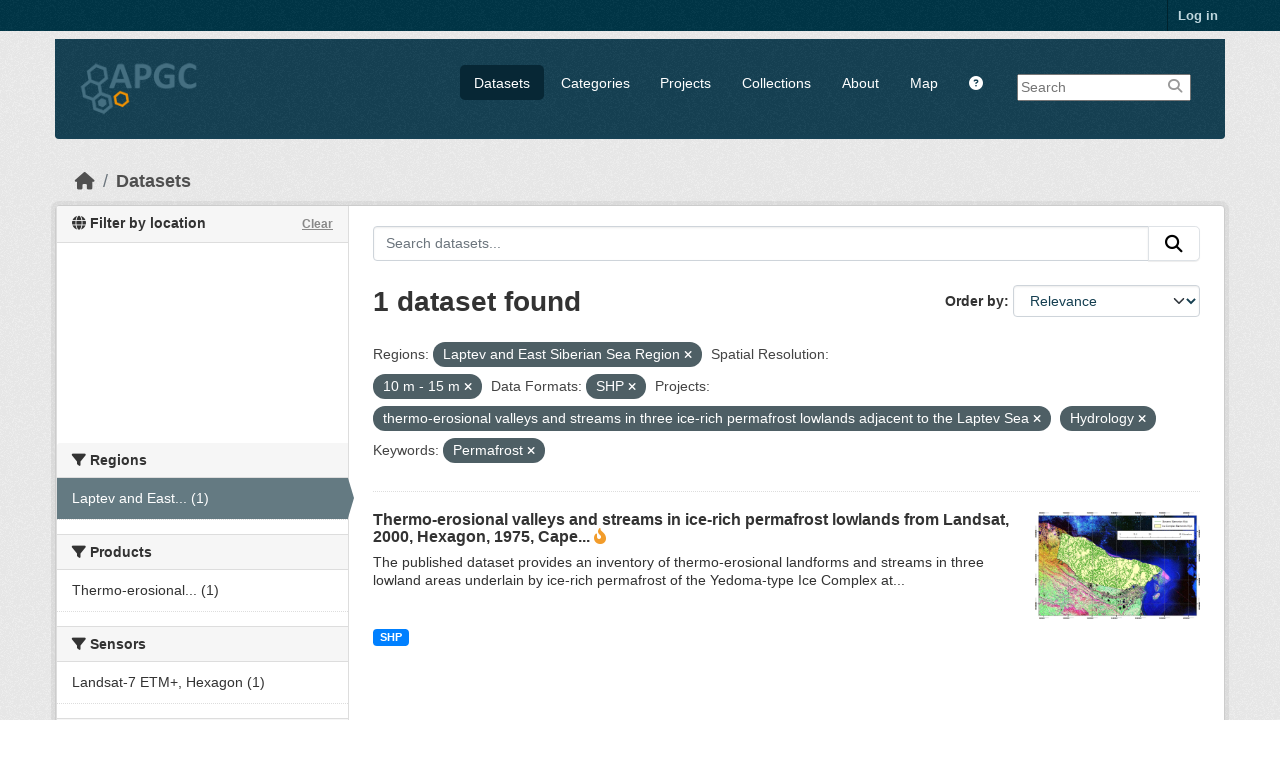

--- FILE ---
content_type: text/html; charset=utf-8
request_url: https://apgc.awi.de/dataset/?region=Laptev+and+East+Siberian+Sea+Region&s_resolution=10+m+-+15+m&res_format=SHP&groups=thermo-erosional-valleys-streams-ice-rich-permafrost-lowlands-laptev-sea&tags=Permafrost&groups=hydrology
body_size: 6312
content:

<!DOCTYPE html>
<!--[if IE 9]> <html lang="en" class="ie9"> <![endif]-->
<!--[if gt IE 8]><!--> <html lang="en"  > <!--<![endif]-->
  <head>
    
  <meta charset="utf-8" />
      <meta name="csrf_field_name" content="_csrf_token" />
      <meta name="_csrf_token" content="IjY1ZWM2OGI1ZjFjZTk4YTdlYTE1NWIyOWFhM2ViZTNjNDgzOGI3NDki.aXLU0Q.maDAXLkqujJ7JcZWWE97kCS9fKE" />

      <meta name="generator" content="ckan 2.11.3" />
      <meta name="viewport" content="width=device-width, initial-scale=1.0">
  <meta name="description" value="The Arctic Permafrost Geospatial Centre (APGC) is an Open Access Circum-Arctic Geospatial Data Portal that promotes, describes and visualizes geospatial permafrost data."/>
  <meta name="keywords" content="Arctic Permafrost Geospatial Centre,APGC,Permafrost,Data Catalog">
  <meta name="author" content="Sebastian Laboor">

    <title>Dataset - Arctic Permafrost Geospatial Centre</title>

    
    
    <link rel="shortcut icon" href="/base/images/ckan.ico" />
    
    
        <link rel="alternate" type="text/n3" href="https://apgc.awi.de/catalog.n3"/>
        <link rel="alternate" type="text/turtle" href="https://apgc.awi.de/catalog.ttl"/>
        <link rel="alternate" type="application/rdf+xml" href="https://apgc.awi.de/catalog.xml"/>
        <link rel="alternate" type="application/ld+json" href="https://apgc.awi.de/catalog.jsonld"/>
    

  
    
  
  
      
      
      
    
  <link rel="stylesheet" href="/apgc_theme_294.css" />
  <link rel="stylesheet" href="/print.css" />

  

    
    

  


    
    <link href="/webassets/base/51d427fe_main.css" rel="stylesheet"/>
<link href="/webassets/ckanext-scheming/728ec589_scheming_css.css" rel="stylesheet"/>
<link href="/webassets/ckanext-geoview/f197a782_geo-resource-styles.css" rel="stylesheet"/>
<link href="/webassets/ckanext-activity/8dd77216_activity.css" rel="stylesheet"/>
    
    

  </head>

  
  <body data-site-root="https://apgc.awi.de/" data-locale-root="https://apgc.awi.de/" >

    
    <div class="visually-hidden-focusable"><a href="#content">Skip to main content</a></div>
  

  
    

 
<div class="account-masthead">
  <div class="container">
     
    <nav class="account not-authed" aria-label="Account">
      <ul class="list-unstyled">
        
        <li><a href="/user/login">Log in</a></li>
         
      </ul>
    </nav>
     
  </div>
</div>

<header class="masthead">
  <div class="container">
      
    <nav class="navbar navbar-expand-lg navbar-light">
      <hgroup class="header-image navbar-left">

      
      
      <a class="logo" href="/">
        <img src="/uploads/admin/2018-12-17-140357.406344logocleanapgcklein.png" alt="Arctic Permafrost Geospatial Centre"
          title="Arctic Permafrost Geospatial Centre" />
      </a>
      
      

       </hgroup>
      <button class="navbar-toggler" type="button" data-bs-toggle="collapse" data-bs-target="#main-navigation-toggle"
        aria-controls="main-navigation-toggle" aria-expanded="false" aria-label="Toggle navigation">
        <span class="fa fa-bars text-white"></span>
      </button>

      <div class="main-navbar collapse navbar-collapse" id="main-navigation-toggle">
        <ul class="navbar-nav ms-auto mb-2 mb-lg-0">
          
        <nav class="section navigation">
          <ul class="nav nav-pills">
            
              <li class="active"><a href="/dataset/">Datasets</a></li><li><a href="/category/">Categories</a></li><li><a href="/group/">Projects</a></li><li><a href="/collection/">Collections</a></li><li><a href="/about">About</a></li>
            
            <li class="menu-map"><a target="_blank" href="https://apgc-map.awi.de">Map</a></li>
            <li class="menu-help"><a target="_blank" href="https://apgc.awi.de/uploads/images/APGC_Help_Documentation_v2.pdf"><i class="fa fa-question-circle" title="Help Guide"></i></a></li>
          </ul>
        </nav>
      
      
        <form class="section site-search simple-input" action="/dataset/" method="get">
          <div class="field">
            <label for="field-sitewide-search">Search Datasets</label>
            <input id="field-sitewide-search" type="text" name="q" placeholder="Search" />
            <button class="btn-search" type="submit"><i class="fa fa-search"></i></button>
            
          </div>
          
        </form>
      
      </div>
    </nav>
  </div>
</header>

  
    <div class="main">
      <div id="content" class="container">
        
          
            <div class="flash-messages">
              
                
              
            </div>
          

          
            <div class="toolbar" role="navigation" aria-label="Breadcrumb">
              
                
                  <ol class="breadcrumb">
                    
<li class="home"><a href="/" aria-label="Home"><i class="fa fa-home"></i><span> Home</span></a></li>
                    
  <li class="active"><a href="/dataset/">Datasets</a></li>

                  </ol>
                
              
            </div>
          

          <div class="row wrapper">
            
            
            

            
              <aside class="secondary col-md-3">
                
                

  

<section id="dataset-map" class="module module-narrow module-shallow">
    <h2 class="module-heading">
        <i class="fa fa-globe"></i>
        Filter by location
        <a href="/dataset/?region=Laptev+and+East+Siberian+Sea+Region&amp;s_resolution=10+m+-+15+m&amp;res_format=SHP&amp;groups=thermo-erosional-valleys-streams-ice-rich-permafrost-lowlands-laptev-sea&amp;groups=hydrology&amp;tags=Permafrost" class="action">Clear</a>
    </h2>
    
    <div class="dataset-map" data-module="spatial-query" data-default_extent="[[50.58, 62.23], [83.62, 120.81]]" data-module-map_config="{&#34;type&#34;: &#34;custom&#34;, &#34;custom.url&#34;: &#34;https://{s}.tile.osm.org/{z}/{x}/{y}.png&#34;, &#34;attribution&#34;: &#34;Map tiles and data by &lt;a href=\&#34;https://openstreetmap.org\&#34;&gt;OpenStreetMap&lt;/a&gt;, under &lt;a href=\&#34;https://creativecommons.org/licenses/by-sa/3.0\&#34;&gt;CC BY SA&lt;/a&gt;.&#34;}">
        <div id="dataset-map-container"></div>
    </div>
</section>




  
  
  
  <div class="filters">
    <div>
      
        

  
  
    
      
      

        <section class="module module-narrow module-shallow">
          
            <h2 class="module-heading">
             <i class="fa fa-filter"></i>
	     
              
              Regions
	     


            </h2>
          
          
		    
            
            
              
              <nav>
                <ul class="unstyled nav nav-simple nav-facet">
				
                  
                   

		      
                      
                      
                      
                        <li class="nav-item active">
                          <a href="/dataset/?s_resolution=10+m+-+15+m&amp;res_format=SHP&amp;groups=thermo-erosional-valleys-streams-ice-rich-permafrost-lowlands-laptev-sea&amp;groups=hydrology&amp;tags=Permafrost" title="Laptev and East Siberian Sea Region">
                            <span>Laptev and East... (1)</span>
                          </a>
                        </li>
                   
                  
                </ul>
              </nav>
             
              <p class="module-footer">
                
                  
                
              </p>
            
            
          
        </section>
      
    
  

      
        

  
  
    
      
      

        <section class="module module-narrow module-shallow">
          
            <h2 class="module-heading">
             <i class="fa fa-filter"></i>
	     
              
              Products
	     


            </h2>
          
          
		    
            
            
              
              <nav>
                <ul class="unstyled nav nav-simple nav-facet">
				
                  
                   

		      
                      
                      
                      
                        <li class="nav-item">
                          <a href="/dataset/?region=Laptev+and+East+Siberian+Sea+Region&amp;s_resolution=10+m+-+15+m&amp;res_format=SHP&amp;groups=thermo-erosional-valleys-streams-ice-rich-permafrost-lowlands-laptev-sea&amp;groups=hydrology&amp;tags=Permafrost&amp;product=Thermo-erosional+valleys+and+streams" title="Thermo-erosional valleys and streams">
                            <span>Thermo-erosional... (1)</span>
                          </a>
                        </li>
                   
                  
                </ul>
              </nav>
             
              <p class="module-footer">
                
                  
                
              </p>
            
            
          
        </section>
      
    
  

      
        

  
  
    
      
      

        <section class="module module-narrow module-shallow">
          
            <h2 class="module-heading">
             <i class="fa fa-filter"></i>
	     
              
              Sensors
	     


            </h2>
          
          
		    
            
            
              
              <nav>
                <ul class="unstyled nav nav-simple nav-facet">
				
                  
                   

		      
                      
                      
                      
                        <li class="nav-item">
                          <a href="/dataset/?region=Laptev+and+East+Siberian+Sea+Region&amp;s_resolution=10+m+-+15+m&amp;res_format=SHP&amp;groups=thermo-erosional-valleys-streams-ice-rich-permafrost-lowlands-laptev-sea&amp;groups=hydrology&amp;tags=Permafrost&amp;sensor=Landsat-7+ETM%2B%2C+Hexagon" title="">
                            <span>Landsat-7 ETM+, Hexagon (1)</span>
                          </a>
                        </li>
                   
                  
                </ul>
              </nav>
             
              <p class="module-footer">
                
                  
                
              </p>
            
            
          
        </section>
      
    
  

      
        

  
  
    
      
      

        <section class="module module-narrow module-shallow">
          
            <h2 class="module-heading">
             <i class="fa fa-filter"></i>
	     
              
              Spatial Resolution
	     


            </h2>
          
          
		    
            
            
              
              <nav>
                <ul class="unstyled nav nav-simple nav-facet">
				
                  
                   

		      
                      
                      
                      
                        <li class="nav-item active">
                          <a href="/dataset/?region=Laptev+and+East+Siberian+Sea+Region&amp;res_format=SHP&amp;groups=thermo-erosional-valleys-streams-ice-rich-permafrost-lowlands-laptev-sea&amp;groups=hydrology&amp;tags=Permafrost" title="">
                            <span>10 m - 15 m (1)</span>
                          </a>
                        </li>
                   
                  
                </ul>
              </nav>
             
              <p class="module-footer">
                
                  
                
              </p>
            
            
          
        </section>
      
    
  

      
        

  
  
    
      
      

        <section class="module module-narrow module-shallow">
          
            <h2 class="module-heading">
             <i class="fa fa-filter"></i>
	     
              
              Temporal Resolution
	     


            </h2>
          
          
		    
            
            
              <p class="module-content empty">There are no Temporal Resolution that match this search</p>
            
            
          
        </section>
      
    
  

      
        

  
  
    
      
      

        <section class="module module-narrow module-shallow">
          
            <h2 class="module-heading">
             <i class="fa fa-filter"></i>
	     
              
              Keywords
	     


            </h2>
          
          
		    
            
            
              
              <nav>
                <ul class="unstyled nav nav-simple nav-facet">
				
                  
                   

		      
                      
                      
                      
                        <li class="nav-item">
                          <a href="/dataset/?region=Laptev+and+East+Siberian+Sea+Region&amp;s_resolution=10+m+-+15+m&amp;res_format=SHP&amp;groups=thermo-erosional-valleys-streams-ice-rich-permafrost-lowlands-laptev-sea&amp;groups=hydrology&amp;tags=Permafrost&amp;tags=Ice+Complex" title="">
                            <span>Ice Complex (1)</span>
                          </a>
                        </li>
                   
                  
                   

		      
                      
                      
                      
                        <li class="nav-item active">
                          <a href="/dataset/?region=Laptev+and+East+Siberian+Sea+Region&amp;s_resolution=10+m+-+15+m&amp;res_format=SHP&amp;groups=thermo-erosional-valleys-streams-ice-rich-permafrost-lowlands-laptev-sea&amp;groups=hydrology" title="">
                            <span>Permafrost (1)</span>
                          </a>
                        </li>
                   
                  
                   

		      
                      
                      
                      
                        <li class="nav-item">
                          <a href="/dataset/?region=Laptev+and+East+Siberian+Sea+Region&amp;s_resolution=10+m+-+15+m&amp;res_format=SHP&amp;groups=thermo-erosional-valleys-streams-ice-rich-permafrost-lowlands-laptev-sea&amp;groups=hydrology&amp;tags=Permafrost&amp;tags=Streams" title="">
                            <span>Streams (1)</span>
                          </a>
                        </li>
                   
                  
                   

		      
                      
                      
                      
                        <li class="nav-item">
                          <a href="/dataset/?region=Laptev+and+East+Siberian+Sea+Region&amp;s_resolution=10+m+-+15+m&amp;res_format=SHP&amp;groups=thermo-erosional-valleys-streams-ice-rich-permafrost-lowlands-laptev-sea&amp;groups=hydrology&amp;tags=Permafrost&amp;tags=Thermo-erosional+Valleys" title="">
                            <span>Thermo-erosional Valleys (1)</span>
                          </a>
                        </li>
                   
                  
                </ul>
              </nav>
             
              <p class="module-footer">
                
                  
                
              </p>
            
            
          
        </section>
      
    
  

      
        

  
  
    
      
      

        <section class="module module-narrow module-shallow">
          
            <h2 class="module-heading">
             <i class="fa fa-filter"></i>
	     
              
              Data Formats
	     


            </h2>
          
          
		    
            
            
              
              <nav>
                <ul class="unstyled nav nav-simple nav-facet">
				
                  
                   

		      
                      
                      
                      
                        <li class="nav-item active">
                          <a href="/dataset/?region=Laptev+and+East+Siberian+Sea+Region&amp;s_resolution=10+m+-+15+m&amp;groups=thermo-erosional-valleys-streams-ice-rich-permafrost-lowlands-laptev-sea&amp;groups=hydrology&amp;tags=Permafrost" title="">
                            <span>SHP (1)</span>
                          </a>
                        </li>
                   
                  
                </ul>
              </nav>
             
              <p class="module-footer">
                
                  
                
              </p>
            
            
          
        </section>
      
    
  

      
        

  
  
    
      
      

        <section class="module module-narrow module-shallow">
          
            <h2 class="module-heading">
             <i class="fa fa-filter"></i>
	     
              
              First Authors
	     


            </h2>
          
          
		    
            
            
              
              <nav>
                <ul class="unstyled nav nav-simple nav-facet">
				
                  
                   

		      
                      
                      
                      
                        <li class="nav-item">
                          <a href="/dataset/?region=Laptev+and+East+Siberian+Sea+Region&amp;s_resolution=10+m+-+15+m&amp;res_format=SHP&amp;groups=thermo-erosional-valleys-streams-ice-rich-permafrost-lowlands-laptev-sea&amp;groups=hydrology&amp;tags=Permafrost&amp;first_author=Morgenstern%2C+Anne" title="">
                            <span>Morgenstern, Anne (1)</span>
                          </a>
                        </li>
                   
                  
                </ul>
              </nav>
             
              <p class="module-footer">
                
                  
                
              </p>
            
            
          
        </section>
      
    
  

      
        

  
  
    
      
      

        <section class="module module-narrow module-shallow">
          
            <h2 class="module-heading">
             <i class="fa fa-filter"></i>
	     
              
              Projects
	     


            </h2>
          
          
		    
            
            
              
              <nav>
                <ul class="unstyled nav nav-simple nav-facet">
				
                  
                   

		      
                      
                      
                      
                        <li class="nav-item">
                          <a href="/dataset/?region=Laptev+and+East+Siberian+Sea+Region&amp;s_resolution=10+m+-+15+m&amp;res_format=SHP&amp;groups=thermo-erosional-valleys-streams-ice-rich-permafrost-lowlands-laptev-sea&amp;groups=hydrology&amp;tags=Permafrost&amp;groups=ground-deformation" title="">
                            <span>Ground Deformation (1)</span>
                          </a>
                        </li>
                   
                  
                   

		      
                      
                      
                      
                        <li class="nav-item active">
                          <a href="/dataset/?region=Laptev+and+East+Siberian+Sea+Region&amp;s_resolution=10+m+-+15+m&amp;res_format=SHP&amp;groups=thermo-erosional-valleys-streams-ice-rich-permafrost-lowlands-laptev-sea&amp;tags=Permafrost" title="">
                            <span>Hydrology (1)</span>
                          </a>
                        </li>
                   
                  
                   

		      
                      
                      
                      
                        <li class="nav-item">
                          <a href="/dataset/?region=Laptev+and+East+Siberian+Sea+Region&amp;s_resolution=10+m+-+15+m&amp;res_format=SHP&amp;groups=thermo-erosional-valleys-streams-ice-rich-permafrost-lowlands-laptev-sea&amp;groups=hydrology&amp;tags=Permafrost&amp;groups=landscape-dynamics" title="">
                            <span>Landscape Dynamics (1)</span>
                          </a>
                        </li>
                   
                  
                   

		      
                      
                      
                      
                        <li class="nav-item">
                          <a href="/dataset/?region=Laptev+and+East+Siberian+Sea+Region&amp;s_resolution=10+m+-+15+m&amp;res_format=SHP&amp;groups=thermo-erosional-valleys-streams-ice-rich-permafrost-lowlands-laptev-sea&amp;groups=hydrology&amp;tags=Permafrost&amp;groups=periglacial-inventories" title="">
                            <span>Periglacial Inventories (1)</span>
                          </a>
                        </li>
                   
                  
                   

		      
                      
                      
                      
                        <li class="nav-item active">
                          <a href="/dataset/?region=Laptev+and+East+Siberian+Sea+Region&amp;s_resolution=10+m+-+15+m&amp;res_format=SHP&amp;groups=hydrology&amp;tags=Permafrost" title="thermo-erosional valleys and streams in three ice-rich permafrost lowlands adjacent to the Laptev Sea">
                            <span>thermo-erosional... (1)</span>
                          </a>
                        </li>
                   
                  
                </ul>
              </nav>
             
              <p class="module-footer">
                
                  
                
              </p>
            
            
          
        </section>
      
    
  

      
        

  
  
    
      
      

        <section class="module module-narrow module-shallow">
          
            <h2 class="module-heading">
             <i class="fa fa-filter"></i>
	     
              
              Institutes
	     


            </h2>
          
          
		    
            
            
              
              <nav>
                <ul class="unstyled nav nav-simple nav-facet">
				
                  
                   

		      
                      
                      
                      
                        <li class="nav-item">
                          <a href="/dataset/?region=Laptev+and+East+Siberian+Sea+Region&amp;s_resolution=10+m+-+15+m&amp;res_format=SHP&amp;groups=thermo-erosional-valleys-streams-ice-rich-permafrost-lowlands-laptev-sea&amp;groups=hydrology&amp;tags=Permafrost&amp;institute=AWI+Alfred+Wegener+Institute+Helmholtz+Centre+for+Polar+and+Marine+Research" title="AWI Alfred Wegener Institute Helmholtz Centre for Polar and Marine Research">
                            <span>AWI Alfred Wegener... (1)</span>
                          </a>
                        </li>
                   
                  
                </ul>
              </nav>
             
              <p class="module-footer">
                
                  
                
              </p>
            
            
          
        </section>
      
    
  

      
        

  
  
    
      
      

        <section class="module module-narrow module-shallow">
          
            <h2 class="module-heading">
             <i class="fa fa-filter"></i>
	     
              
              Publishers
	     


            </h2>
          
          
		    
            
            
              
              <nav>
                <ul class="unstyled nav nav-simple nav-facet">
				
                  
                   

		      
                      
                      
                      
                        <li class="nav-item">
                          <a href="/dataset/?region=Laptev+and+East+Siberian+Sea+Region&amp;s_resolution=10+m+-+15+m&amp;res_format=SHP&amp;groups=thermo-erosional-valleys-streams-ice-rich-permafrost-lowlands-laptev-sea&amp;groups=hydrology&amp;tags=Permafrost&amp;organization=pangaea" title="">
                            <span>PANGAEA (1)</span>
                          </a>
                        </li>
                   
                  
                </ul>
              </nav>
             
              <p class="module-footer">
                
                  
                
              </p>
            
            
          
        </section>
      
    
  

      
    </div>
    <a class="close no-text hide-filters"><i class="fa fa-times-circle"></i><span class="text">close</span></a>
  </div>

    

    

              </aside>
            

            
              <div class="primary col-md-9 col-xs-12" role="main">
                
                
  <section class="module">
    <div class="module-content">
      
        
      
      










<form id="dataset-search-form" class="search-form" method="get" data-module="select-switch">

  
    <div class="input-group search-input-group">
      <input aria-label="Search datasets..." id="field-giant-search" type="text" class="form-control input-lg" name="q" value="" autocomplete="off" placeholder="Search datasets...">
      
      <button class="btn btn-default btn-lg" type="submit" value="search" aria-label="Submit">
        <i class="fa fa-search"></i>
      </button>
      
    </div>
  

  
    <span>






<input type="hidden" name="region" value="Laptev and East Siberian Sea Region" />





<input type="hidden" name="s_resolution" value="10 m - 15 m" />





<input type="hidden" name="res_format" value="SHP" />





<input type="hidden" name="groups" value="thermo-erosional-valleys-streams-ice-rich-permafrost-lowlands-laptev-sea" />





<input type="hidden" name="groups" value="hydrology" />





<input type="hidden" name="tags" value="Permafrost" />



</span>
  

  
    
      <div class="form-group control-order-by">
        <label for="field-order-by">Order by</label>
        <select id="field-order-by" name="sort" class="form-control form-select">
          
            
              <option value="score desc, metadata_modified desc" selected="selected">Relevance</option>
            
          
            
              <option value="title_string asc">Name Ascending</option>
            
          
            
              <option value="title_string desc">Name Descending</option>
            
          
            
              <option value="metadata_modified desc">Last Modified</option>
            
          
            
              <option value="views_recent desc">Popular</option>
            
          
        </select>
        
        <button class="btn btn-default js-hide" type="submit">Go</button>
        
      </div>
    
  

  
    <h1>
    
      

  
  
  
  

1 dataset found
    
    </h1>
  

  
    
      <p class="filter-list">
        
          
          <span class="facet">Regions:</span>
          
            <span class="filtered pill">Laptev and East Siberian Sea Region
              <a href="/dataset/?s_resolution=10+m+-+15+m&amp;res_format=SHP&amp;groups=thermo-erosional-valleys-streams-ice-rich-permafrost-lowlands-laptev-sea&amp;groups=hydrology&amp;tags=Permafrost" class="remove" title="Remove"><i class="fa fa-times"></i></a>
            </span>
          
        
          
          <span class="facet">Spatial Resolution:</span>
          
            <span class="filtered pill">10 m - 15 m
              <a href="/dataset/?region=Laptev+and+East+Siberian+Sea+Region&amp;res_format=SHP&amp;groups=thermo-erosional-valleys-streams-ice-rich-permafrost-lowlands-laptev-sea&amp;groups=hydrology&amp;tags=Permafrost" class="remove" title="Remove"><i class="fa fa-times"></i></a>
            </span>
          
        
          
          <span class="facet">Data Formats:</span>
          
            <span class="filtered pill">SHP
              <a href="/dataset/?region=Laptev+and+East+Siberian+Sea+Region&amp;s_resolution=10+m+-+15+m&amp;groups=thermo-erosional-valleys-streams-ice-rich-permafrost-lowlands-laptev-sea&amp;groups=hydrology&amp;tags=Permafrost" class="remove" title="Remove"><i class="fa fa-times"></i></a>
            </span>
          
        
          
          <span class="facet">Projects:</span>
          
            <span class="filtered pill">thermo-erosional valleys and streams in three ice-rich permafrost lowlands adjacent to the Laptev Sea
              <a href="/dataset/?region=Laptev+and+East+Siberian+Sea+Region&amp;s_resolution=10+m+-+15+m&amp;res_format=SHP&amp;groups=hydrology&amp;tags=Permafrost" class="remove" title="Remove"><i class="fa fa-times"></i></a>
            </span>
          
            <span class="filtered pill">Hydrology
              <a href="/dataset/?region=Laptev+and+East+Siberian+Sea+Region&amp;s_resolution=10+m+-+15+m&amp;res_format=SHP&amp;groups=thermo-erosional-valleys-streams-ice-rich-permafrost-lowlands-laptev-sea&amp;tags=Permafrost" class="remove" title="Remove"><i class="fa fa-times"></i></a>
            </span>
          
        
          
          <span class="facet">Keywords:</span>
          
            <span class="filtered pill">Permafrost
              <a href="/dataset/?region=Laptev+and+East+Siberian+Sea+Region&amp;s_resolution=10+m+-+15+m&amp;res_format=SHP&amp;groups=thermo-erosional-valleys-streams-ice-rich-permafrost-lowlands-laptev-sea&amp;groups=hydrology" class="remove" title="Remove"><i class="fa fa-times"></i></a>
            </span>
          
        
      </p>
      <a class="show-filters btn btn-default">Filter Results</a>
    
  

</form>





      
        

  
    <ul class="dataset-list unstyled">
    	
	      
	        







  <li class="dataset-item">
    
     <div>
      <div class="dataset-content" Style="width:80%; float:left">
        
          <h3 class="dataset-heading">
            
              
            
            
              <a href="/dataset/tevs-ls-hexa-2000-1975-cape-mamontov-klyk-laptev-sea-region-ru">Thermo-erosional valleys and streams in ice-rich permafrost lowlands from Landsat, 2000, Hexagon, 1975, Cape...</a>
            
            
              
              

<i class="fa-solid fa-fire-flame-curved" style="color:#f29c2b;" title="Popular: 11 recent views"></i>

            
          </h3>
        
        
          
        
        
          
            <div>The published dataset provides an inventory of thermo-erosional landforms and streams in three lowland areas underlain by ice-rich permafrost of the Yedoma-type Ice Complex at...</div>
          
        
      </div>
        
      
           
              
                 <div class="prepreview" Style="width:20%; float:right"><img class="sidebar-thumbnail" src="https://epic.awi.de/id/eprint/35925/3/Streams_Mamontov_Klyk.jpg"><span class="prepreimage"><a href="https://epic.awi.de/id/eprint/35925/3/Streams_Mamontov_Klyk.jpg"><img src="https://epic.awi.de/id/eprint/35925/3/Streams_Mamontov_Klyk.jpg"></a></span></div>    
              
           
      
           
      
      <div class="clear" Style="clear: both"></div>
     </div>

      
        
          
            <ul class="dataset-resources list-unstyled">
              
                
                <li>
                  <a href="/dataset/tevs-ls-hexa-2000-1975-cape-mamontov-klyk-laptev-sea-region-ru" class="badge badge-default" data-format="shp">SHP</a>
                </li>
                
              
            </ul>
          
        
      
    
  </li>

	      
	    
    </ul>
  

      
    </div>

    
      
    
  </section>

  
    <section class="module">
      <div class="module-content">
        
          <small>
            
            
            You can also access this registry using the <a href="/api/3">API</a> (see <a href="https://docs.ckan.org/en/2.11/api/">API Docs</a>).
          </small>
        
      </div>
    </section>
  

              </div>
            
          </div>
        
      </div>
    </div>
  
        <footer class="site-footer">
  <div class="container">
    
    <div class="row">
      <div class="span4 footer-links">
        
          <ul class="unstyled">
            
              <li><a href="/about">About Arctic Permafrost Geospatial Centre</a></li>
            
          </ul>
          <ul class="unstyled">
            
              
              <li><a href="https://docs.ckan.org/en/2.11/api/">CKAN API</a></li>
              <li><a href="https://okfn.org/">Open Knowledge Foundation</a></li>
              <li><a href="https://opendefinition.org/okd/"><img src="/base/images/od_80x15_blue.png"></a></li>
            
            
              <div class="attribution">
              <li><p><br><strong>Powered by</strong> <a class="hide-text ckan-footer-logo" href="https://ckan.org">CKAN</a></p></li>
            
              </div>
          </ul>
        
      </div>
      <div class="span4 attribution">
          <p class="initiated"><strong>Initiated by</strong></p>
          <a href="https://erc.europa.eu/"><img class="erc" src="/uploads/images/Logo-ERC.png"></a>
          <a href="https://www.awi.de/en/science/junior-groups/peta-carb.html"><img class="erc" src="/uploads/group/PETA_CARB_Logo.png"></a> 
        
      </div>
      <div class="span3 attribution">
          <p><strong>Provided by</strong></p><a href="https://www.awi.de/"><img class="centerimg" src="/uploads/images/AWI_Logo_Weiss_RGB_2.png"></a>

          <p class="privacy"><a href="/pages/imprint"><b>Imprint</b></a> | <a href="/pages/privacy-notice"><b>Privacy Notice</b></a></p>


      </div>
    </div>
    
  </div>
</footer>
  
  
  
  
  
  
    

  

  

    
    <link href="/webassets/vendor/f3b8236b_select2.css" rel="stylesheet"/>
<link href="/webassets/vendor/53df638c_fontawesome.css" rel="stylesheet"/>
<link href="/webassets/ckanext-spatial/67225687_spatial_query.css" rel="stylesheet"/>
    <script src="/webassets/vendor/240e5086_jquery.js" type="text/javascript"></script>
<script src="/webassets/vendor/773d6354_vendor.js" type="text/javascript"></script>
<script src="/webassets/vendor/6d1ad7e6_bootstrap.js" type="text/javascript"></script>
<script src="/webassets/vendor/529a0eb7_htmx.js" type="text/javascript"></script>
<script src="/webassets/base/a65ea3a0_main.js" type="text/javascript"></script>
<script src="/webassets/ckanext-spatial/d9e299a2_spatial_query.js" type="text/javascript"></script>
<script src="/webassets/base/b1def42f_ckan.js" type="text/javascript"></script>
<script src="/webassets/tracking/8b59a308_tracking.js" type="text/javascript"></script>
<script src="/webassets/activity/0fdb5ee0_activity.js" type="text/javascript"></script>
  </body>
</html>